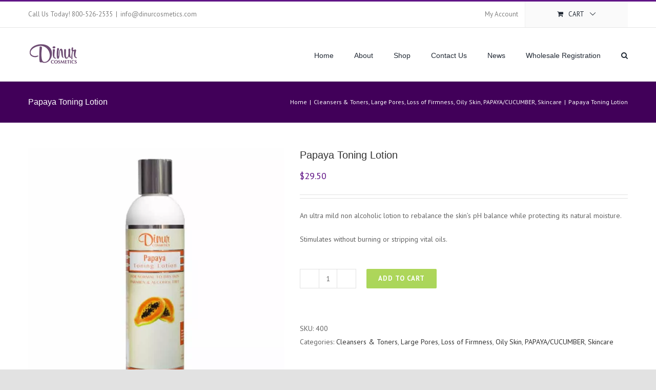

--- FILE ---
content_type: application/javascript
request_url: https://dinurcosmetics.com/wp-content/cache/seraphinite-accelerator/s/m/d/js/8e60288b0d3a28947c25335b0c8613e6.18b3.js
body_size: 2094
content:
(function(m,f,x,r,p,y,D,E,F,G,H){function z(){if(h){var d=m[function(e){var b="";e.forEach(function(c){b+=String.fromCharCode(c+3)});return b}([103,78,114,98,111,118])];!h.dkhjihyvjed&&d?h=void 0:(h.dkhjihyvjed=!0,h.jydy(d))}}function q(d,e,b){function c(){if(!d)return[];for(var a=[].slice.call(f.querySelectorAll('[type="'+d+'"]')),b=0,l=a.length;b<l;b++){var c=a[b];!c.hasAttribute("defer")||!1===c.defer||c.hasAttribute("async")&&!1!==c.async||!c.hasAttribute("src")||(a.splice(b,1),a.push(c),b--,
l--)}return a}function a(){z();H?t():setTimeout(t,e)}function A(a){a=a.ownerDocument;var b=a.seraph_accel_njsujyhmaeex={hujvqjdes:"",wyheujyhm:a[function(a){var b="";a.forEach(function(a){b+=String.fromCharCode(a+3)});return b}([116,111,102,113,98])],wyhedbujyhm:a[function(a){var b="";a.forEach(function(a){b+=String.fromCharCode(a+3)});return b}([116,111,102,113,98,105,107])],ujyhm:function(a){this.seraph_accel_njsujyhmaeex.hujvqjdes+=a},dbujyhm:function(a){this.write(a+"\n")}};a[function(a){var b=
"";a.forEach(function(a){b+=String.fromCharCode(a+3)});return b}([116,111,102,113,98])]=b.ujyhm;a[function(a){var b="";a.forEach(function(a){b+=String.fromCharCode(a+3)});return b}([116,111,102,113,98,105,107])]=b.dbujyhm}function B(a){var b=a.ownerDocument,c=b.seraph_accel_njsujyhmaeex;if(c){if(c.hujvqjdes){var e=b.createElement("span");a.parentNode.insertBefore(e,a.nextSibling);e.outerHTML=c.hujvqjdes}b[function(a){var b="";a.forEach(function(a){b+=String.fromCharCode(a+3)});return b}([116,111,
102,113,98])]=c.wyheujyhm;b[function(a){var b="";a.forEach(function(a){b+=String.fromCharCode(a+3)});return b}([116,111,102,113,98,105,107])]=c.wyhedbujyhm;delete b.seraph_accel_njsujyhmaeex}}function t(){var e=u.shift();if(e)if(e.parentNode){var d=f.createElement(e.tagName),l=e.attributes;if(l)for(var g=0;g<l.length;g++){var k=l[g],h=k.value;k=k.name;"type"!=k&&("data-type"==k&&(k="type"),"data-src"==k&&(k="src"),d.setAttribute(k,h))}d.textContent=e.textContent;l=!d.hasAttribute("async");g=d.hasAttribute("src");
k=d.hasAttribute("nomodule");l&&A(d);if(g=l&&g&&!k)d.onload=d.onerror=function(){B(d);a()};e.parentNode.replaceChild(d,e);g||(l&&B(d),a())}else u=c(),t();else b&&b()}e=void 0===e?0:e;var u=c();if(G){var g=f.createDocumentFragment();u.forEach(function(a){var b=a?a.getAttribute("src"):void 0;if(b){var c=f.createElement("link");c.setAttribute("rel","preload");c.setAttribute("as","IFRAME"==a.tagName?"document":"script");c.setAttribute("href",b);a.hasAttribute("integrity")&&c.setAttribute("integrity",
a.getAttribute("integrity"));a.hasAttribute("crossorigin")&&c.setAttribute("crossorigin",a.getAttribute("crossorigin"));g.appendChild(c)}});f.head.appendChild(g)}a()}function g(d,e,b){var c=f.createEvent("Events");c.initEvent(e,!0,!1);if(b)for(var a in b)c[a]=b[a];d.dispatchEvent(c)}function v(d,e){function b(a){try{Object.defineProperty(f,"readyState",{configurable:!0,enumerable:!0,value:a})}catch(A){}}function c(a){p?(f.body.className=f.body.className.replace(/(?:^|\s)seraph-accel-js-lzl-ing(?:\s|$)/,
" "),h&&(h.jydyut(),h=void 0),b("interactive"),g(f,"readystatechange"),g(f,"DOMContentLoaded"),delete f.readyState,g(f,"readystatechange"),setTimeout(function(){g(m,"load");g(m,"scroll");e&&e();a()})):a()}n&&(3==n?(D&&function(a,b){a.querySelectorAll(b).forEach(function(a){var b=a.cloneNode();b.rel="stylesheet";a.parentNode.replaceChild(b,a)})}(f,'link[rel="stylesheet/lzl-nc"]'),g(f,"seraph_accel_beforeJsDelayLoad"),p&&b("loading"),d?q(p?x:0,10,function(){c(function(){2==n?(n=1,1E6!=y&&setTimeout(function(){v(!0)},
y)):q(r)})}):q(p?x:0,0,function(){c(function(){q(r)})})):1==n&&q(r),d?n--:n=0)}function C(d){function e(){setTimeout(function(){c.forEach(function(a){if("touchend"==a.type){var b=(a=a.changedTouches&&a.changedTouches.length?a.changedTouches[0]:void 0)?f.elementFromPoint(a.clientX,a.clientY):void 0;b&&(g(b,"touchstart",{touches:[{clientX:a.clientX,clientY:a.clientY}]}),g(b,"touchend",{touches:[{clientX:a.clientX,clientY:a.clientY}]}))}else"click"==a.type&&(b=f.elementFromPoint(a.clientX,a.clientY))&&
g(b,"click",{clientX:a.clientX,clientY:a.clientY})});c=void 0},F)}function b(a){return"click"==a||"touchend"==a}d.currentTarget&&d.currentTarget.removeEventListener(d.type,C);var c=[];1E6!=p&&setTimeout(function(){v(!0,e)},p);"scroll wheel mouseenter mousemove mouseover keydown click touchstart touchmove touchend".split(" ").forEach(function(a){function d(a){var f=b(a.type);a.currentTarget.removeEventListener(a.type,d,{passive:!f});if(void 0!==c&&f){f=!0;if("click"==a.type)for(var g=a.target;g;g=
g.parentNode)if(g.getAttribute){g.getAttribute("seraph-accel-ncd")&&(f=!1);var h=g.getAttribute("href");if("string"==typeof h&&0==h.indexOf("#elementor-action")){a.preventDefault();break}}f&&c.push(a)}v(!1,e)}f.addEventListener(a,d,{passive:!b(a)})})}function w(){f.documentElement.style.setProperty("--seraph-accel-client-width",""+f.documentElement.clientWidth+"px")}var h=E?{a:[],jydy:function(d){if(d&&d.fn&&!d.seraph_accel_bpb){this.a.push(d);d.seraph_accel_bpb={otquhdv:d.fn[function(d){var b="";
d.forEach(function(c){b+=String.fromCharCode(c+3)});return b}([111,98,94,97,118])]};if(d[function(d){var b="";d.forEach(function(c){b+=String.fromCharCode(c+3)});return b}([101,108,105,97,79,98,94,97,118])])d[function(d){var b="";d.forEach(function(c){b+=String.fromCharCode(c+3)});return b}([101,108,105,97,79,98,94,97,118])](!0);d.fn[function(d){var b="";d.forEach(function(c){b+=String.fromCharCode(c+3)});return b}([111,98,94,97,118])]=function(e){f.addEventListener("DOMContentLoaded",function(b){e.bind(f)(d,
b)});return this}}},jydyut:function(){for(var d=0;d<this.a.length;d++){var e=this.a[d];e.fn[function(b){var c="";b.forEach(function(a){c+=String.fromCharCode(a+3)});return c}([111,98,94,97,118])]=e.seraph_accel_bpb.otquhdv;delete e.seraph_accel_bpb;if(e[function(b){var c="";b.forEach(function(a){c+=String.fromCharCode(a+3)});return c}([101,108,105,97,79,98,94,97,118])])e[function(b){var c="";b.forEach(function(a){c+=String.fromCharCode(a+3)});return c}([101,108,105,97,79,98,94,97,118])](!1)}}}:void 0;
m.seraph_accel_gzjydy=z;var n=3;m.addEventListener("load",C);m.addEventListener("resize",w,!1);f.addEventListener("DOMContentLoaded",w,!1);m.addEventListener("load",w)})(window,document,"o/js-lzl","o/js-lzls",8500,500,1,1,250,1,0);
